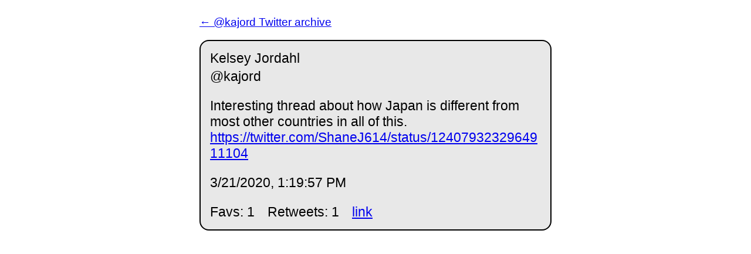

--- FILE ---
content_type: text/html; charset=utf-8
request_url: https://kjordahl.net/files/twitter-archive/kajord/status/1241459555483004929/
body_size: 416
content:
<!DOCTYPE html>
<html lang="en">
<head>
  <meta charset="UTF-8">
  <meta name="viewport" content="width=device-width, initial-scale=1">
  
  <meta property="og:url" content="https://kjordahl.net/twitter-archive/kajord/status/1241459555483004929" />
  <meta property="og:title" content="Kelsey Jordahl on Twitter (archived)" />
  <meta property="og:description" content="Interesting thread about how Japan is different from most other countries in all of this. <a href='https://twitter.com/ShaneJ614/status/1240793232964911104'>https://twitter.com/ShaneJ614/status/1240793232964911104</a>" />
  
  

  <title>Interesting thread about how Japan is different from most other countries in all of this. <a href="https://twitter.com/ShaneJ614/status/1240793232964911104">https://twitter.com/ShaneJ614/status/1240793232964911104</a></title>
  <link rel="stylesheet" href="../../../styles.css">
</head>
<body>
  <div class="wrapper">
  	<div class="flex-wrap">
      <a href="../../../">
        <p>&larr; @kajord Twitter archive</p>
      </a>
      
  	  <article class="tweet  " id="main">
  	    <p class="display_name">
  	      Kelsey Jordahl
  	    </p>
  	    <p class="user_name">
  	      @kajord
  	    </p>
  	    <p class="full_text">
  	      Interesting thread about how Japan is different from most other countries in all of this. <a href="https://twitter.com/ShaneJ614/status/1240793232964911104">https://twitter.com/ShaneJ614/status/1240793232964911104</a>
  	    </p>
  	    <p class="created_at">
  	      3/21/2020, 1:19:57 PM
  	    </p>
  	    <p class="favorite_count">Favs: 1</p>
  	    <p class="retweet_count">Retweets: 1</p>
  	    <a class="permalink" href="../1241459555483004929">link</a>
  	  </article>

  	</div>
  </div>
</body>
<script>
document.getElementById('main').scrollIntoView();
</script>
</html>